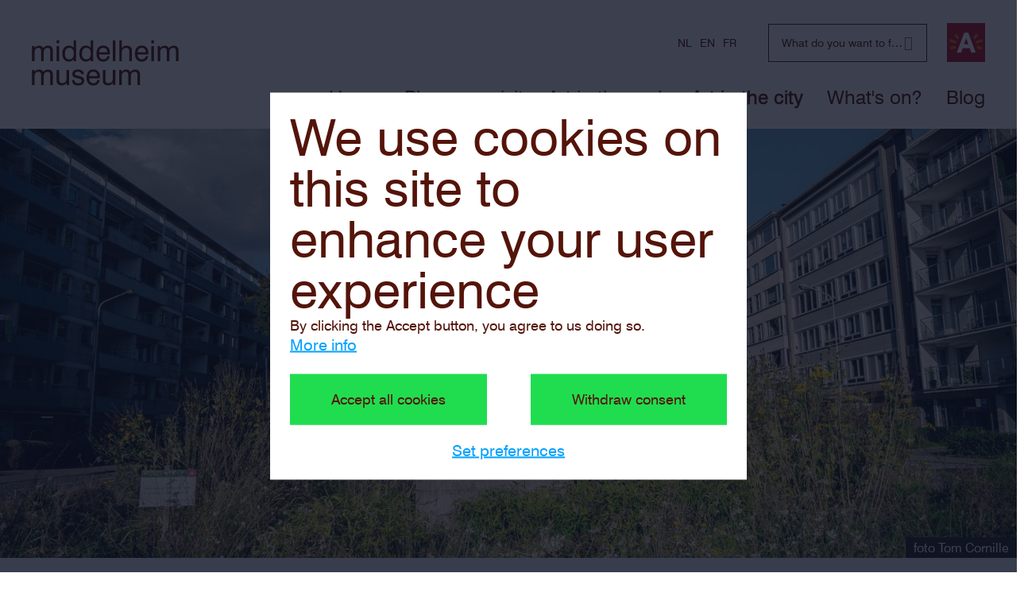

--- FILE ---
content_type: text/html; charset=UTF-8
request_url: https://middelheimmuseum.be/index.php/en/content/art-city
body_size: 36282
content:
<!DOCTYPE html>
<html lang="en" dir="ltr" prefix="og: https://ogp.me/ns#">
  <head>
    <meta charset="utf-8" />
<meta name="abstract" content="Under the banner of Antwerp Public Art Collection (Kunst in de Stad), the Middelheim Museum manages, expands and researches the urban public art collection. Discover the collection" />
<link rel="canonical" href="https://middelheimmuseum.be/index.php/en/content/art-city" />
<link rel="image_src" href="https://middelheimmuseum.be/sites/middelheimmuseum/files/styles/hero_banner/public/2024-10/461658709_934330928722920_8690751041203066977_n.jpg?h=ab7c4897&amp;itok=dl1Y_8nt" />
<meta property="og:site_name" content="Middelheimmuseum" />
<meta property="og:type" content="Pagina" />
<meta property="og:url" content="https://middelheimmuseum.be/index.php/en/content/art-city" />
<meta property="og:title" content="Antwerp Public Art Collection | Middelheimmuseum" />
<meta property="og:description" content="Under the banner of Antwerp Public Art Collection (Kunst in de Stad), the Middelheim Museum manages, expands and researches the urban public art collection. Discover the collection" />
<meta property="og:image" content="https://middelheimmuseum.be/sites/middelheimmuseum/files/styles/hero_banner/public/2024-10/461658709_934330928722920_8690751041203066977_n.jpg?h=ab7c4897&amp;itok=dl1Y_8nt" />
<meta property="og:image:url" content="https://middelheimmuseum.be/sites/middelheimmuseum/files/styles/hero_banner/public/2024-10/461658709_934330928722920_8690751041203066977_n.jpg?h=ab7c4897&amp;itok=dl1Y_8nt" />
<meta property="og:image:secure_url" content="https://middelheimmuseum.be/sites/middelheimmuseum/files/styles/hero_banner/public/2024-10/461658709_934330928722920_8690751041203066977_n.jpg?h=ab7c4897&amp;itok=dl1Y_8nt" />
<meta name="twitter:card" content="summary_large_image" />
<meta name="twitter:title" content="Antwerp Public Art Collection" />
<meta name="twitter:url" content="https://middelheimmuseum.be/index.php/en/content/art-city" />
<meta name="twitter:image" content="https://middelheimmuseum.be/sites/middelheimmuseum/files/styles/hero_banner/public/2024-10/461658709_934330928722920_8690751041203066977_n.jpg?h=ab7c4897&amp;itok=dl1Y_8nt" />
<meta name="Generator" content="Drupal 10 (https://www.drupal.org)" />
<meta name="MobileOptimized" content="width" />
<meta name="HandheldFriendly" content="true" />
<meta name="viewport" content="width=device-width, initial-scale=1.0" />
<link rel="icon" href="/sites/middelheimmuseum/themes/middelheimmuseum_rebranding/favicon.ico" type="image/vnd.microsoft.icon" />
<link rel="alternate" hreflang="nl" href="https://middelheimmuseum.be/index.php/nl/kunstindestad" />
<link rel="alternate" hreflang="en" href="https://middelheimmuseum.be/index.php/en/content/art-city" />
<link rel="alternate" hreflang="fr" href="https://middelheimmuseum.be/index.php/fr/art-dans-ville" />
<script src="/sites/middelheimmuseum/files/eu_cookie_compliance/eu_cookie_compliance.script.js?t9b6w9" defer></script>

      <title>Antwerp Public Art Collection | Middelheimmuseum</title>
      <link rel="stylesheet" media="all" href="/sites/middelheimmuseum/files/css/css_59q5D6OvpBVuwRwAEY3YRugfChF6lg5qWMC1mjfWOKw.css?delta=0&amp;language=en&amp;theme=middelheimmuseum_rebranding&amp;include=eJxtykEOhSAMhOELGTkSKXYCjRRJaxfeXnbvLVxN8s2PyMd1nYI1OrvQOJDwgbmQYVNhRm8Q1XCEZkMxGiyjJr-fjhrCK1sn_cMko2o0mye2mNT3n-wxZpQu3sCbP35DUyHHC-qLPco" />
<link rel="stylesheet" media="all" href="/sites/middelheimmuseum/files/css/css_oa43v1vV5rbedoGjBBvzffReNRwL-1tdaF8N2pzAWIg.css?delta=1&amp;language=en&amp;theme=middelheimmuseum_rebranding&amp;include=eJxtykEOhSAMhOELGTkSKXYCjRRJaxfeXnbvLVxN8s2PyMd1nYI1OrvQOJDwgbmQYVNhRm8Q1XCEZkMxGiyjJr-fjhrCK1sn_cMko2o0mye2mNT3n-wxZpQu3sCbP35DUyHHC-qLPco" />

        <script type="application/json" data-drupal-selector="drupal-settings-json">{"path":{"baseUrl":"\/index.php\/","pathPrefix":"en\/","currentPath":"node\/5837","currentPathIsAdmin":false,"isFront":false,"currentLanguage":"en"},"pluralDelimiter":"\u0003","suppressDeprecationErrors":true,"gtag":{"tagId":"","consentMode":false,"otherIds":[],"events":[],"additionalConfigInfo":[]},"ajaxPageState":{"libraries":"eJxtymsKAjEMBOAL1e2RSrod0mhfNA24t3cFwQf-yTDfBBb23m-CM-ooQm2Hxx8MkSYc984FYRF7Ps9v3-hK92-srkpKKBlSqymshok4qSVp7HUdBWyS4J4j-SycL3tva5Kul308DZrEk0ZWn6YNKttbNmvDYhHNSE4PXag-kuIBu9xZNA","theme":"middelheimmuseum_rebranding","theme_token":null},"ajaxTrustedUrl":{"\/index.php\/en\/search":true},"gtm":{"tagId":null,"settings":{"data_layer":"dataLayer","include_classes":false,"allowlist_classes":"google\nnonGooglePixels\nnonGoogleScripts\nnonGoogleIframes","blocklist_classes":"customScripts\ncustomPixels","include_environment":false,"environment_id":"","environment_token":""},"tagIds":["GTM-WXFGXWG"]},"eu_cookie_compliance":{"cookie_policy_version":"1.0.0","popup_enabled":true,"popup_agreed_enabled":false,"popup_hide_agreed":false,"popup_clicking_confirmation":false,"popup_scrolling_confirmation":false,"popup_html_info":"\u003Cbutton type=\u0022button\u0022 class=\u0022button a-button eu-cookie-withdraw-tab\u0022\u003EPrivacy settings\u003C\/button\u003E\n\n\n\u003Cdiv role=\u0022alertdialog\u0022 aria-labelledby=\u0022popup-text\u0022  class=\u0022m-cookie-popup eu-cookie-compliance-banner eu-cookie-compliance-banner-info eu-cookie-compliance-banner--categories\u0022\u003E\n  \u003Cdiv class=\u0022m-cookie-popup__inner popup-content info eu-cookie-compliance-content\u0022\u003E\n    \u003Cdiv id=\u0022popup-text\u0022 class=\u0022m-cookie-popup__message eu-cookie-compliance-message\u0022\u003E\n      \u003Ch2\u003EWe use cookies on this site to enhance your user experience\u003C\/h2\u003E\u003Cp\u003EBy clicking the Accept button, you agree to us doing so.\u003C\/p\u003E\n\n              \u003Cbutton type=\u0022button\u0022 class=\u0022is-hyperlink find-more-button eu-cookie-compliance-more-button\u0022\u003EMore info\u003C\/button\u003E\n          \u003C\/div\u003E\n\n          \u003Cdiv id=\u0022eu-cookie-compliance-categories\u0022 class=\u0022m-cookie-popup__categories eu-cookie-compliance-categories hidden\u0022\u003E\n                  \u003Cdiv class=\u0022a-checkbox eu-cookie-compliance-category\u0022\u003E\n            \u003Cinput class=\u0022a-checkbox__input\u0022 type=\u0022checkbox\u0022 name=\u0022cookie-categories\u0022 id=\u0022cookie-category-required\u0022\n                    value=\u0022required\u0022\n                     checked                      disabled  \u003E\n            \u003Clabel class=\u0022a-checkbox__label\u0022 for=\u0022cookie-category-required\u0022\u003ERequired\u003C\/label\u003E\n\n                          \u003Cdiv class=\u0022a-checkbox__description eu-cookie-compliance-category-description\u0022\u003ENoodzakelijke\/verplichte cookies\u003C\/div\u003E\n                      \u003C\/div\u003E\n                  \u003Cdiv class=\u0022a-checkbox eu-cookie-compliance-category\u0022\u003E\n            \u003Cinput class=\u0022a-checkbox__input\u0022 type=\u0022checkbox\u0022 name=\u0022cookie-categories\u0022 id=\u0022cookie-category-analytical\u0022\n                    value=\u0022analytical\u0022\n                                         \u003E\n            \u003Clabel class=\u0022a-checkbox__label\u0022 for=\u0022cookie-category-analytical\u0022\u003EAnalytical\u003C\/label\u003E\n\n                          \u003Cdiv class=\u0022a-checkbox__description eu-cookie-compliance-category-description\u0022\u003EAnalytische en performantie cookies\u003C\/div\u003E\n                      \u003C\/div\u003E\n                  \u003Cdiv class=\u0022a-checkbox eu-cookie-compliance-category\u0022\u003E\n            \u003Cinput class=\u0022a-checkbox__input\u0022 type=\u0022checkbox\u0022 name=\u0022cookie-categories\u0022 id=\u0022cookie-category-advertising\u0022\n                    value=\u0022advertising\u0022\n                                         \u003E\n            \u003Clabel class=\u0022a-checkbox__label\u0022 for=\u0022cookie-category-advertising\u0022\u003EAdvertising\u003C\/label\u003E\n\n                          \u003Cdiv class=\u0022a-checkbox__description eu-cookie-compliance-category-description\u0022\u003EAdvertentie cookies\u003C\/div\u003E\n                      \u003C\/div\u003E\n                  \u003Cdiv class=\u0022a-checkbox eu-cookie-compliance-category\u0022\u003E\n            \u003Cinput class=\u0022a-checkbox__input\u0022 type=\u0022checkbox\u0022 name=\u0022cookie-categories\u0022 id=\u0022cookie-category-other\u0022\n                    value=\u0022other\u0022\n                                         \u003E\n            \u003Clabel class=\u0022a-checkbox__label\u0022 for=\u0022cookie-category-other\u0022\u003EOther\u003C\/label\u003E\n\n                          \u003Cdiv class=\u0022a-checkbox__description eu-cookie-compliance-category-description\u0022\u003EAndere cookies\u003C\/div\u003E\n                      \u003C\/div\u003E\n        \n                  \u003Cdiv class=\u0022m-cookie-popup__category-buttons eu-cookie-compliance-categories-buttons\u0022\u003E\n            \u003Cbutton type=\u0022button\u0022\n                    class=\u0022button a-button eu-cookie-compliance-save-preferences-button\u0022\u003ESave preferences\u003C\/button\u003E\n          \u003C\/div\u003E\n              \u003C\/div\u003E\n    \n    \u003Cdiv id=\u0022popup-buttons\u0022 class=\u0022m-cookie-popup__buttons eu-cookie-compliance-buttons eu-cookie-compliance-has-categories\u0022\u003E\n      \u003Cbutton type=\u0022button\u0022 class=\u0022button a-button agree-button eu-cookie-compliance-default-button\u0022\u003EAccept all cookies\u003C\/button\u003E\n\n              \u003Cbutton type=\u0022button\u0022 class=\u0022button a-button decline-button eu-cookie-compliance-default-button\u0022\u003EWithdraw consent\u003C\/button\u003E\n      \n              \u003Cbutton type=\u0022button\u0022 class=\u0022is-hyperlink js-show-categories\u0022\u003ESet preferences\u003C\/button\u003E\n          \u003C\/div\u003E\n  \u003C\/div\u003E\n\u003C\/div\u003E","use_mobile_message":false,"mobile_popup_html_info":"\u003Cbutton type=\u0022button\u0022 class=\u0022button a-button eu-cookie-withdraw-tab\u0022\u003EPrivacy settings\u003C\/button\u003E\n\n\n\u003Cdiv role=\u0022alertdialog\u0022 aria-labelledby=\u0022popup-text\u0022  class=\u0022m-cookie-popup eu-cookie-compliance-banner eu-cookie-compliance-banner-info eu-cookie-compliance-banner--categories\u0022\u003E\n  \u003Cdiv class=\u0022m-cookie-popup__inner popup-content info eu-cookie-compliance-content\u0022\u003E\n    \u003Cdiv id=\u0022popup-text\u0022 class=\u0022m-cookie-popup__message eu-cookie-compliance-message\u0022\u003E\n      \u003Ch2\u003EWe use cookies on this site to enhance your user experience\u003C\/h2\u003E\u003Cp\u003EBy tapping the Accept button, you agree to us doing so.\u003C\/p\u003E\n\n              \u003Cbutton type=\u0022button\u0022 class=\u0022is-hyperlink find-more-button eu-cookie-compliance-more-button\u0022\u003EMore info\u003C\/button\u003E\n          \u003C\/div\u003E\n\n          \u003Cdiv id=\u0022eu-cookie-compliance-categories\u0022 class=\u0022m-cookie-popup__categories eu-cookie-compliance-categories hidden\u0022\u003E\n                  \u003Cdiv class=\u0022a-checkbox eu-cookie-compliance-category\u0022\u003E\n            \u003Cinput class=\u0022a-checkbox__input\u0022 type=\u0022checkbox\u0022 name=\u0022cookie-categories\u0022 id=\u0022cookie-category-required\u0022\n                    value=\u0022required\u0022\n                     checked                      disabled  \u003E\n            \u003Clabel class=\u0022a-checkbox__label\u0022 for=\u0022cookie-category-required\u0022\u003ERequired\u003C\/label\u003E\n\n                          \u003Cdiv class=\u0022a-checkbox__description eu-cookie-compliance-category-description\u0022\u003ENoodzakelijke\/verplichte cookies\u003C\/div\u003E\n                      \u003C\/div\u003E\n                  \u003Cdiv class=\u0022a-checkbox eu-cookie-compliance-category\u0022\u003E\n            \u003Cinput class=\u0022a-checkbox__input\u0022 type=\u0022checkbox\u0022 name=\u0022cookie-categories\u0022 id=\u0022cookie-category-analytical\u0022\n                    value=\u0022analytical\u0022\n                                         \u003E\n            \u003Clabel class=\u0022a-checkbox__label\u0022 for=\u0022cookie-category-analytical\u0022\u003EAnalytical\u003C\/label\u003E\n\n                          \u003Cdiv class=\u0022a-checkbox__description eu-cookie-compliance-category-description\u0022\u003EAnalytische en performantie cookies\u003C\/div\u003E\n                      \u003C\/div\u003E\n                  \u003Cdiv class=\u0022a-checkbox eu-cookie-compliance-category\u0022\u003E\n            \u003Cinput class=\u0022a-checkbox__input\u0022 type=\u0022checkbox\u0022 name=\u0022cookie-categories\u0022 id=\u0022cookie-category-advertising\u0022\n                    value=\u0022advertising\u0022\n                                         \u003E\n            \u003Clabel class=\u0022a-checkbox__label\u0022 for=\u0022cookie-category-advertising\u0022\u003EAdvertising\u003C\/label\u003E\n\n                          \u003Cdiv class=\u0022a-checkbox__description eu-cookie-compliance-category-description\u0022\u003EAdvertentie cookies\u003C\/div\u003E\n                      \u003C\/div\u003E\n                  \u003Cdiv class=\u0022a-checkbox eu-cookie-compliance-category\u0022\u003E\n            \u003Cinput class=\u0022a-checkbox__input\u0022 type=\u0022checkbox\u0022 name=\u0022cookie-categories\u0022 id=\u0022cookie-category-other\u0022\n                    value=\u0022other\u0022\n                                         \u003E\n            \u003Clabel class=\u0022a-checkbox__label\u0022 for=\u0022cookie-category-other\u0022\u003EOther\u003C\/label\u003E\n\n                          \u003Cdiv class=\u0022a-checkbox__description eu-cookie-compliance-category-description\u0022\u003EAndere cookies\u003C\/div\u003E\n                      \u003C\/div\u003E\n        \n                  \u003Cdiv class=\u0022m-cookie-popup__category-buttons eu-cookie-compliance-categories-buttons\u0022\u003E\n            \u003Cbutton type=\u0022button\u0022\n                    class=\u0022button a-button eu-cookie-compliance-save-preferences-button\u0022\u003ESave preferences\u003C\/button\u003E\n          \u003C\/div\u003E\n              \u003C\/div\u003E\n    \n    \u003Cdiv id=\u0022popup-buttons\u0022 class=\u0022m-cookie-popup__buttons eu-cookie-compliance-buttons eu-cookie-compliance-has-categories\u0022\u003E\n      \u003Cbutton type=\u0022button\u0022 class=\u0022button a-button agree-button eu-cookie-compliance-default-button\u0022\u003EAccept all cookies\u003C\/button\u003E\n\n              \u003Cbutton type=\u0022button\u0022 class=\u0022button a-button decline-button eu-cookie-compliance-default-button\u0022\u003EWithdraw consent\u003C\/button\u003E\n      \n              \u003Cbutton type=\u0022button\u0022 class=\u0022is-hyperlink js-show-categories\u0022\u003ESet preferences\u003C\/button\u003E\n          \u003C\/div\u003E\n  \u003C\/div\u003E\n\u003C\/div\u003E","mobile_breakpoint":768,"popup_html_agreed":false,"popup_use_bare_css":true,"popup_height":"auto","popup_width":"100%","popup_delay":0,"popup_link":"\/en","popup_link_new_window":true,"popup_position":false,"fixed_top_position":true,"popup_language":"en","store_consent":false,"better_support_for_screen_readers":true,"cookie_name":"","reload_page":true,"domain":"","domain_all_sites":false,"popup_eu_only":false,"popup_eu_only_js":false,"cookie_lifetime":30,"cookie_session":0,"set_cookie_session_zero_on_disagree":0,"disagree_do_not_show_popup":false,"method":"categories","automatic_cookies_removal":true,"allowed_cookies":"required:high_contrast\r\nrequired:highcontrast","withdraw_markup":"\u003Cbutton type=\u0022button\u0022 class=\u0022eu-cookie-withdraw-tab\u0022\u003EPrivacy settings\u003C\/button\u003E\n\u003Cdiv aria-labelledby=\u0022popup-text\u0022 class=\u0022eu-cookie-withdraw-banner\u0022\u003E\n  \u003Cdiv class=\u0022popup-content info eu-cookie-compliance-content\u0022\u003E\n    \u003Cdiv id=\u0022popup-text\u0022 class=\u0022eu-cookie-compliance-message\u0022 role=\u0022document\u0022\u003E\n      \u003Ch2\u003EWe use cookies on this site to enhance your user experience\u003C\/h2\u003E\u003Cp\u003EYou have given your consent for us to set cookies.\u003C\/p\u003E\n    \u003C\/div\u003E\n    \u003Cdiv id=\u0022popup-buttons\u0022 class=\u0022eu-cookie-compliance-buttons\u0022\u003E\n      \u003Cbutton type=\u0022button\u0022 class=\u0022eu-cookie-withdraw-button \u0022\u003EWithdraw consent\u003C\/button\u003E\n    \u003C\/div\u003E\n  \u003C\/div\u003E\n\u003C\/div\u003E","withdraw_enabled":true,"reload_options":1,"reload_routes_list":["nl\\\/privacy","privacy"],"withdraw_button_on_info_popup":true,"cookie_categories":["required","analytical","advertising","other"],"cookie_categories_details":{"required":{"uuid":"c376496b-aade-4c56-80ce-8ea9c067329b","langcode":"nl","status":true,"dependencies":[],"id":"required","label":"Required","description":"Noodzakelijke\/verplichte cookies","checkbox_default_state":"required","weight":-9},"analytical":{"uuid":"0c0685ae-ba82-4dc4-b492-b071c6193f7f","langcode":"nl","status":true,"dependencies":[],"id":"analytical","label":"Analytical","description":"Analytische en performantie cookies","checkbox_default_state":"unchecked","weight":-8},"advertising":{"uuid":"9575b555-1562-4816-9b86-2bcbc3cd4093","langcode":"nl","status":true,"dependencies":[],"id":"advertising","label":"Advertising","description":"Advertentie cookies","checkbox_default_state":"unchecked","weight":-7},"other":{"uuid":"40f34756-d0ff-4320-9fca-77a61e5b6b82","langcode":"nl","status":true,"dependencies":[],"id":"other","label":"Other","description":"Andere cookies","checkbox_default_state":"unchecked","weight":-6}},"enable_save_preferences_button":true,"cookie_value_disagreed":"0","cookie_value_agreed_show_thank_you":"1","cookie_value_agreed":"2","containing_element":"body","settings_tab_enabled":false,"olivero_primary_button_classes":"","olivero_secondary_button_classes":"","close_button_action":"close_banner","open_by_default":false,"modules_allow_popup":true,"hide_the_banner":false,"geoip_match":true},"user":{"uid":0,"permissionsHash":"ebbac7d03ad71f69dd80856fc88f8c4db5e6d63cb47a02725f0593f6a1d69630"}}</script>
<script src="/sites/middelheimmuseum/files/js/js_OKaYxMHNZejfwm5-chdPhrOzX8dWwXYxvFYR838Ea5g.js?scope=header&amp;delta=0&amp;language=en&amp;theme=middelheimmuseum_rebranding&amp;include=eJxtim0KwzAMQy-UNkcKbiIcr3Fc8gHb7dfBoHTsjx56EmaIZrvghB5FqEZ4_JGOzbggDGLPZ_z2lR70vEt1KimhZIjq7JgaGrZGNUll38ergKckuM9IPgvnJVodjfr4uuv0Bg5nQmw"></script>
<script src="/modules/contrib/google_tag/js/gtag.js?t9b6w9"></script>
<script src="/modules/contrib/google_tag/js/gtm.js?t9b6w9"></script>

          </head>
  <body>
        <a href="#main-content" class="visually-hidden focusable">
      Skip to main content
    </a>
    <noscript><iframe src="https://www.googletagmanager.com/ns.html?id=GTM-WXFGXWG"
                  height="0" width="0" style="display:none;visibility:hidden"></iframe></noscript>

      <div class="dialog-off-canvas-main-canvas" data-off-canvas-main-canvas>
    <header class="o-header">
      <div class="o-header__mobile">
      <div class="o-header__mobile--logo">
        <a href="/index.php/en" class="a-link a-link__dotted">
          <img class="a-logo a-logo--sm" src="/sites/middelheimmuseum/themes/middelheimmuseum_rebranding/styleguide/node_modules/musea9-styleguide/dist/mid-2022/img/logo/logo.svg" alt="logo" />
        </a>
      </div>
      <div class="o-header__search--button">
        <a class="icon-search" href="/search"></a>
      </div>
      <div class="o-header__search" style="display: none;">
        <div class="o-header__search__inner">
          <form region="header_search" action="/index.php/en/search" method="get" id="musea-blockssearch-block--2" accept-charset="UTF-8" novalidate class="o-search-bar__form">
  <div class="o-header__search--input">
  <div class="a-input">
    <div class="a-input__field-holder">
      <input id="" name="keys" type="text" placeholder="What do you want to find?">
      <button class="o-header__search--input--submit">
        <span>Search</span>
      </button>
    </div>
  </div>
</div>




</form>


        </div>
      </div>
      <div class="o-header__mobile--hamburger">
        <div class="o-hamburger is-open">
          <div class="o-hamburger__item o-hamburger__item--top"></div>
          <div class="o-hamburger__item o-hamburger__item--middle"></div>
          <div class="o-hamburger__item o-hamburger__item--bottom"></div>
        </div>
      </div>
      <div class="o-header__antwerp">
        <a class="o-top__antwerp__link" href="#">
          <img class="antwerp-logo" src="/sites/middelheimmuseum/themes/middelheimmuseum_rebranding/styleguide/node_modules/musea9-styleguide/dist/mid-2022/img/antwerpen-logo.jpeg" alt="Placeholder logo" />
        </a>
      </div>
    </div>
  
      <div class="o-header__wrapper">
      <div class="o-header__wrapper__inner">
        <div class="o-header__mobile--hamburger">
          <div class="o-hamburger is-closed">
            <div class="o-hamburger__item o-hamburger__item--top"></div>
            <div class="o-hamburger__item o-hamburger__item--middle"></div>
            <div class="o-hamburger__item o-hamburger__item--bottom"></div>
          </div>
        </div>

        <div class="o-header__logo">
          <a href="/index.php/en" class="a-link a-link__dotted">
            <img class="a-logo" src="/sites/middelheimmuseum/themes/middelheimmuseum_rebranding/styleguide/node_modules/musea9-styleguide/dist/mid-2022/img/logo/logo.svg" alt="logo" />
          </a>
        </div>
        <div class="o-header__inner">
          <div class="o-header__top">
            <div class="o-header__accessibility">
              <div class="o-header__accessibility__menu">
                
<div class="o-header__accessibility__lang-switcher--wrapper">
    <ul class="o-header__accessibility__lang-switcher"><li class="o-header__accessibility__lang-switcher--item">
            <a href="/index.php/nl/kunstindestad" class="language-link" hreflang="nl" data-drupal-link-system-path="node/5837">NL</a>
          </li><li class="o-header__accessibility__lang-switcher--item">
            <a href="/index.php/en/content/art-city" class="language-link is-active" hreflang="en" data-drupal-link-system-path="node/5837" aria-current="page">EN</a>
          </li><li class="o-header__accessibility__lang-switcher--item">
            <a href="/index.php/fr/art-dans-ville" class="language-link" hreflang="fr" data-drupal-link-system-path="node/5837">FR</a>
          </li></ul>
  </div>

              </div>
            </div>
                          <div class="o-header__search">
                <div class="o-header__search__inner">
                  <form region="header_search" action="/index.php/en/search" method="get" id="musea-blockssearch-block--2" accept-charset="UTF-8" novalidate class="o-search-bar__form">
  <div class="o-header__search--input">
  <div class="a-input">
    <div class="a-input__field-holder">
      <input id="" name="keys" type="text" placeholder="What do you want to find?">
      <button class="o-header__search--input--submit">
        <span>Search</span>
      </button>
    </div>
  </div>
</div>




</form>


                </div>
              </div>
                        <div class="o-header__antwerp">
              <div class="o-header__antwerp__inner">
                <a href="#">
                  <img class="antwerp-logo" src="/sites/middelheimmuseum/themes/middelheimmuseum_rebranding/styleguide/node_modules/musea9-styleguide/dist/mid-2022/img/antwerpen-logo.jpeg" alt="Antwerp logo" />
                </a>
              </div>
            </div>
          </div>
          <div class="o-header__bottom">
            <div class="o-header__menu">
              
  
      <div class="o-header__navigation">
      
            <ul class="o-header__list">
                  
          
                      <li class="o-header__list--item" data-text="Home">
              <a href="/en" class="a-link a-link__dotted" data-drupal-link-system-path="&lt;front&gt;">Home</a>
            </li>
                            
          
                      <li class="o-header__list--item" data-text="Plan your visit">
              <a href="/en/content/plan-your-visit" class="a-link a-link__dotted" data-drupal-link-system-path="node/5675">Plan your visit</a>
            </li>
                            
          
                      <li class="o-header__list--item" data-text="Art in the park">
              <a href="/en/content/art-park" class="a-link a-link__dotted" data-drupal-link-system-path="node/5173">Art in the park</a>
            </li>
                            
          
                      <li class="o-header__list--item" data-text="Art in the city">
              <a href="/en/content/art-city" class="a-link a-link__dotted active is-active" data-drupal-link-system-path="node/5837" aria-current="page">Art in the city</a>
            </li>
                            
          
                      <li class="o-header__list--item" data-text="What&#039;s on?">
              <a href="/en/content/whats" class="a-link a-link__dotted" data-drupal-link-system-path="node/5170">What&#039;s on?</a>
            </li>
                            
          
                      <li class="o-header__list--item" data-text="Blog">
              <a href="https://blog.middelheimmuseum.be/nl" target="_blank" class="a-link a-link__dotted">Blog</a>
            </li>
                        </ul>
    </div>
  



            </div>
          </div>
        </div>
      </div>
    </div>
  </header>



  
<div class="o-hero u-container u-container--overflow">
  <div class="o-hero__inner">
          <span>
  
<img loading="lazy" src="/sites/middelheimmuseum/files/styles/hero_banner/public/2024-10/461658709_934330928722920_8690751041203066977_n.jpg?h=ab7c4897&amp;itok=dl1Y_8nt" width="1340" height="540" alt="" />

      <span class="a-image-copyright">
      
foto Tom Cornille
                </span>
  
  </span>

      </div>
</div>



<div data-drupal-messages-fallback class="hidden"></div>


      <div class="u-intro u-container">
      <div class="o-introduction">
        <div class="o-introduction__inner">
          <div id="block-middelheimmuseum-rebranding-museaintroduction">
  
    
        <div class="o-introduction__bottom">
          <h1 class="o-introduction--title">Antwerp Public Art Collection</h1>
                  <p class="o-introduction--intro"><p>Under the banner of Antwerp Public Art Collection (Kunst in de Stad), the Middelheim Museum manages, expands and researches the urban public art collection.</p><p>&nbsp;</p><p><a class="a-button" href="https://kunstindestad.middelheimmuseum.be/en" target="_blank">Discover the collection</a></p></p>
      </div>


  </div>

        </div>
      </div>
    </div>
  
  
  <div class="u-main">
    <div class="u-container">
      <div class="u-content ">
        

<article class="node node--type-page node--view-mode-full">
  <div class="u-content-rows">
        
<div  class="m-text u-margin-top"><div class="m-text__inner u-row"><div class="m-text__col u-col-xs-12"><p>In addition to this collection-driven work, the Antwerp Public Art Collection initiates temporary art projects and conducts research into the history and social significance of art in public space in Antwerp and beyond. The Antwerp Public Art Collection&nbsp;also offers advice and guidance on new art commissions to other municipal departments and public institutions.</p></div></div></div><div  class="o-references u-margin-top"><div class="o-references__inner"><div class="o-references__intro"><h2 class="o-references__subtitle a-subtitle">
New project</h2></div><div class="o-references__inner--row"><div  class="node node--type-page node--view-mode-teaser m-reference__teaser m-reference__flex"><div class="m-reference__top"><div class="m-reference__top__inner"><a class="m-reference__anchor" href="/index.php/en/page/beyond-center"><span><img loading="lazy" src="/sites/middelheimmuseum/files/styles/teaser_3_3/public/2024-04/KIS%20-%20voorbij%20het%20centrum%202.jpg?itok=TNXGDeMn" width="960" height="560" alt="" /></span></a></div></div><div class="m-reference__content"><h3><a href="/index.php/en/page/beyond-center"><span>Beyond the Center</span></a></h3><p>Six new public art commissions combine local prompts with singular artistic visions.</p></div></div></div></div></div><div  class="o-references u-margin-top"><div class="o-references__inner"></div></div>
  </div>
    </article>

      </div>

          </div>
    <div class="u-container u-container--background--peach-light u-container--negative-margin--bottom">
      <div class="u-content">
        


      </div>
    </div>
  </div>

  <div id="block-ctafooter">
  
    
      
  </div>


  <footer class="o-footer u-container u-container--overflow">
                  <div class="o-footer__inner u-container">
                      <div class="o-footer__menu">
              
  
      
        <div class="o-footer__menu--primary">
      <ul class="o-footer__menu__list">
                            <li class="o-footer__menu__list--item">
            <a href="/en" class="a-link a-link__dotted" data-drupal-link-system-path="&lt;front&gt;">Home</a>
          </li>
                            <li class="o-footer__menu__list--item">
            <a href="/en/content/plan-your-visit" class="a-link a-link__dotted" data-drupal-link-system-path="node/5675">Plan your visit</a>
          </li>
                            <li class="o-footer__menu__list--item">
            <a href="/en/content/art-park" class="a-link a-link__dotted" data-drupal-link-system-path="node/5173">Art in the park</a>
          </li>
                            <li class="o-footer__menu__list--item">
            <a href="/en/content/art-city" class="a-link a-link__dotted active is-active" data-drupal-link-system-path="node/5837" aria-current="page">Art in the city</a>
          </li>
                            <li class="o-footer__menu__list--item">
            <a href="/en/content/whats" class="a-link a-link__dotted" data-drupal-link-system-path="node/5170">What&#039;s on?</a>
          </li>
                            <li class="o-footer__menu__list--item">
            <a href="https://blog.middelheimmuseum.be/nl" target="_blank" class="a-link a-link__dotted">Blog</a>
          </li>
              </ul>
    </div>
  




<div id="block-middelheimmuseum-rebranding-museamenufooter-footer" class="o-footer__info--links">
  
    
      
  
      
        <div class="o-footer__menu--secondary">
      <ul class="o-footer__menu__list">
                          
              <li class="o-footer__menu__list--item">
                <a href="/en/about-museum-0" data-drupal-link-system-path="node/6429">About us</a>
                              </li>
                          
              <li class="o-footer__menu__list--item">
                <a href="/en/page/become-friend-museum" data-drupal-link-system-path="node/1984">Support us</a>
                              </li>
                          
              <li class="o-footer__menu__list--item">
                <a href="/en/page/press-0" data-drupal-link-system-path="node/1930">Press</a>
                              </li>
                      </ul>
    </div>
  


  </div>

            </div>
          
                      <div class="o-footer__info">
              

  
<div class="o-footer__info--location">
                  <p>Middelheimlaan 61</p>
                <p>2020 Antwerp</p>
                <p>tel. +32 3 288 33 60</p>
                <p><a href="mailto:middelheimmuseum@antwerpen.be">middelheimmuseum@antwerpen.be</a></p>
      </div>

<div id="block-middelheimmuseum-rebranding-museasocial-networks">
  
    
      
  <div class="o-footer__info--socials">
          <h5>Stay in touch</h5>
      <ul class="o-footer__info--socials__list">
                  <li class="o-footer__info--socials__list--item">
            <a href="https://www.facebook.com/middelheimmuseum" class="icon-facebook" target="_blank" aria-label="Facebook"></a>
          </li>
                  <li class="o-footer__info--socials__list--item">
            <a href="https://instagram.com/middelheimmuseum" class="icon-instagram" target="_blank" aria-label="Instagram"></a>
          </li>
                  <li class="o-footer__info--socials__list--item">
            <a href="https://www.tripadvisor.com/Attraction_Review-g188636-d501654-Reviews-Middelheim_Museum-Antwerp_Antwerp_Province.html" class="icon-tripadvisor" target="_blank" aria-label="Tripadvisor"></a>
          </li>
                  <li class="o-footer__info--socials__list--item">
            <a href="https://www.youtube.com/channel/UCFqQ73ukzY5S8Oz5QyGLhGg" class="icon-youtube" target="_blank" aria-label="Youtube"></a>
          </li>
              </ul>
    
      </div>

  </div>

              <div class="o-footer__info--logo">
                <a href="/" class="a-link a-link__dotted">
                  <img class="a-logo" src="/sites/middelheimmuseum/themes/middelheimmuseum_rebranding/styleguide/node_modules/musea9-styleguide/dist/mid-2022/img/logo/logo-footer.svg" alt="Antwerp logo" />
                </a>
              </div>
            </div>
                  </div>
          
          <div class="o-footer__copyright-bar u-container u-container--overflow">
        <div class="o-footer__copyright-bar__inner u-container">
          <div class="o-footer__copyright-bar__constrict">
            


  
<p>
  <span class="o-footer__copyright-bar__name">
    Middelheimmuseum  </span>

      &copy; 2015 - 2026 All rights reserved
  </p>


  
      
        <ul class="o-footer__copyright-bar__list">
              
        <li class="o-footer__copyright-bar__list--item">
          <a href="/en/page/privacy-0" data-drupal-link-system-path="node/4567">Privacy</a>
                  </li>
              
        <li class="o-footer__copyright-bar__list--item">
          <a href="/en/page/cookies" data-drupal-link-system-path="node/5389">Cookie info</a>
                  </li>
              
        <li class="o-footer__copyright-bar__list--item">
          <a href="/en/page/accessibility" data-drupal-link-system-path="node/1216">Accessibility</a>
                  </li>
              
        <li class="o-footer__copyright-bar__list--item">
          <a href="/en" data-drupal-link-system-path="&lt;front&gt;">Museum Antwerpen</a>
                  </li>
              
        <li class="o-footer__copyright-bar__list--item">
          <a href="/en" target="_self" class="js-trigger-cookie" data-drupal-link-system-path="&lt;front&gt;">Manage cookies</a>
                  </li>
          </ul>
  



          </div>
        </div>
      </div>
        <div class="o-footer__visual">
      <img src="/sites/middelheimmuseum/themes/middelheimmuseum_rebranding/styleguide/node_modules/musea9-styleguide/dist/mid-2022/img/mid-visual.png" alt="Footer visual mid">
    </div>
  </footer>

<div id="scroll-top-button" class="o-scroll-to-top">
  <div class="o-scroll-to-top__inner">
    <a href="#" class="icon-arrow-up"></a>
  </div>
</div>

  </div>

    
    <script src="/sites/middelheimmuseum/files/js/js_vqD-wsuCd6ptOSYkOW7F5P2iBIyx4DMI6ExAWgzMi0o.js?scope=footer&amp;delta=0&amp;language=en&amp;theme=middelheimmuseum_rebranding&amp;include=eJxtim0KwzAMQy-UNkcKbiIcr3Fc8gHb7dfBoHTsjx56EmaIZrvghB5FqEZ4_JGOzbggDGLPZ_z2lR70vEt1KimhZIjq7JgaGrZGNUll38ergKckuM9IPgvnJVodjfr4uuv0Bg5nQmw"></script>
<script src="/modules/contrib/eu_cookie_compliance/js/eu_cookie_compliance.min.js?v=10.5.5" defer></script>
<script src="/sites/middelheimmuseum/files/js/js_n4RBalUVh_x0ox0tBvSFHZPVSDrYLDhzDagUeZdBQqo.js?scope=footer&amp;delta=2&amp;language=en&amp;theme=middelheimmuseum_rebranding&amp;include=eJxtim0KwzAMQy-UNkcKbiIcr3Fc8gHb7dfBoHTsjx56EmaIZrvghB5FqEZ4_JGOzbggDGLPZ_z2lR70vEt1KimhZIjq7JgaGrZGNUll38ergKckuM9IPgvnJVodjfr4uuv0Bg5nQmw"></script>

  </body>
</html>


--- FILE ---
content_type: image/svg+xml
request_url: https://middelheimmuseum.be/sites/middelheimmuseum/themes/middelheimmuseum_rebranding/styleguide/node_modules/musea9-styleguide/dist/mid-2022/img/logo/logo.svg
body_size: 1634
content:
<svg width="180" height="56" viewBox="0 0 180 56" fill="none" xmlns="http://www.w3.org/2000/svg"><path d="M22.644 26V14.738c0-1.846-.251-3.105-.752-3.777-.502-.684-1.373-1.025-2.615-1.025-1.481 0-2.632.461-3.452 1.384-.82.911-1.23 2.199-1.23 3.862V26h-3.128V14.738c0-1.846-.25-3.105-.752-3.777-.502-.684-1.367-1.025-2.598-1.025-1.47 0-2.62.467-3.452 1.4-.832.924-1.248 2.205-1.248 3.846V26H.341V7.697h2.94v2.58c.683-1.025 1.492-1.788 2.427-2.29.934-.501 2.028-.752 3.28-.752 1.14 0 2.114.234 2.923.701.81.456 1.504 1.18 2.085 2.17.798-.99 1.67-1.714 2.615-2.17.945-.467 2.034-.7 3.264-.7 1.185 0 2.216.216 3.093.649.878.421 1.55 1.037 2.017 1.845.262.468.45 1.026.564 1.675.114.65.17 1.675.17 3.076V26h-3.075zm7.741-21.67V.827h3.076V4.33h-3.076zm0 21.67V7.697h3.076V26h-3.076zm20.918-9.28c0-2.267-.461-3.976-1.384-5.127-.911-1.15-2.267-1.726-4.067-1.726-1.732 0-3.07.632-4.017 1.897-.945 1.253-1.418 3.037-1.418 5.35 0 2.084.484 3.725 1.453 4.921.98 1.196 2.318 1.795 4.016 1.795 1.72 0 3.053-.616 3.999-1.846.945-1.23 1.418-2.985 1.418-5.264zM54.174.827V26h-2.973v-2.307c-.786.957-1.675 1.675-2.666 2.153-.991.479-2.085.718-3.282.718-2.438 0-4.386-.872-5.844-2.615-1.447-1.754-2.17-4.101-2.17-7.04 0-2.997.728-5.378 2.187-7.144 1.458-1.778 3.4-2.666 5.827-2.666 1.276 0 2.404.239 3.384.717.991.468 1.846 1.174 2.564 2.12V.826h2.973zM72.12 16.72c0-2.267-.462-3.976-1.385-5.127-.911-1.15-2.267-1.726-4.067-1.726-1.732 0-3.07.632-4.016 1.897-.946 1.253-1.419 3.037-1.419 5.35 0 2.084.485 3.725 1.453 4.921.98 1.196 2.319 1.795 4.016 1.795 1.72 0 3.054-.616 4-1.846.945-1.23 1.418-2.985 1.418-5.264zM74.989.827V26h-2.973v-2.307c-.786.957-1.675 1.675-2.666 2.153-.991.479-2.085.718-3.281.718-2.438 0-4.387-.872-5.845-2.615-1.447-1.754-2.17-4.101-2.17-7.04 0-2.997.729-5.378 2.187-7.144 1.459-1.778 3.401-2.666 5.828-2.666 1.276 0 2.404.239 3.384.717.99.468 1.845 1.174 2.563 2.12V.826h2.974zm7.161 14.355H92.2c-.012-1.709-.445-3.025-1.3-3.948-.854-.934-2.068-1.401-3.64-1.401-1.515 0-2.711.456-3.589 1.367-.866.912-1.373 2.239-1.52 3.982zm9.98 4.905h3.043c-.33 2.017-1.208 3.606-2.632 4.768-1.424 1.162-3.219 1.743-5.383 1.743-2.541 0-4.546-.854-6.016-2.563-1.47-1.71-2.204-4.04-2.204-6.99 0-3.122.729-5.56 2.187-7.315 1.458-1.754 3.47-2.631 6.033-2.631 2.632 0 4.665.809 6.1 2.426 1.448 1.618 2.171 3.903 2.171 6.853 0 .376-.005.655-.017.838 0 .182-.011.359-.034.53h-13.21c.034 1.925.512 3.418 1.435 4.477.923 1.048 2.205 1.572 3.845 1.572 1.254 0 2.285-.319 3.094-.957.82-.649 1.35-1.566 1.589-2.751zM98.985 26V.827h3.127V26h-3.127zm20.08 0V14.738c0-1.812-.279-3.06-.837-3.743-.547-.683-1.492-1.025-2.837-1.025-1.663 0-2.985.473-3.965 1.418-.98.934-1.469 2.2-1.469 3.794V26h-3.077V.827h3.077v9.45a5.566 5.566 0 0 1 2.307-2.256c.98-.524 2.125-.786 3.435-.786 1.378 0 2.54.211 3.486.633.946.41 1.675 1.03 2.188 1.862.284.445.489.969.615 1.573.125.592.188 1.538.188 2.837V26h-3.111zm10.083-10.818h10.049c-.011-1.709-.444-3.025-1.299-3.948-.854-.934-2.067-1.401-3.64-1.401-1.515 0-2.711.456-3.589 1.367-.865.912-1.372 2.239-1.521 3.982zm9.981 4.905h3.042c-.33 2.017-1.208 3.606-2.632 4.768-1.424 1.162-3.219 1.743-5.383 1.743-2.541 0-4.546-.854-6.016-2.563-1.47-1.71-2.204-4.04-2.204-6.99 0-3.122.729-5.56 2.187-7.315 1.458-1.754 3.469-2.631 6.033-2.631 2.632 0 4.665.809 6.101 2.426 1.447 1.618 2.17 3.903 2.17 6.853 0 .376-.005.655-.017.838 0 .182-.011.359-.034.53h-13.21c.034 1.925.512 3.418 1.435 4.477.923 1.048 2.205 1.572 3.845 1.572 1.254 0 2.285-.319 3.094-.957.82-.649 1.35-1.566 1.589-2.751zm6.819-15.757V.827h3.076V4.33h-3.076zm0 21.67V7.697h3.076V26h-3.076zm30.095 0V14.738c0-1.846-.251-3.105-.752-3.777-.501-.684-1.373-1.025-2.615-1.025-1.481 0-2.632.461-3.452 1.384-.82.911-1.23 2.199-1.23 3.862V26h-3.128V14.738c0-1.846-.25-3.105-.752-3.777-.501-.684-1.367-1.025-2.597-1.025-1.47 0-2.621.467-3.453 1.4-.831.924-1.247 2.205-1.247 3.846V26h-3.076V7.697h2.939v2.58c.684-1.025 1.493-1.788 2.427-2.29.934-.501 2.028-.752 3.281-.752 1.14 0 2.114.234 2.923.701.808.456 1.503 1.18 2.085 2.17.797-.99 1.669-1.714 2.614-2.17.946-.467 2.034-.7 3.264-.7 1.185 0 2.216.216 3.094.649.877.421 1.549 1.037 2.016 1.845.262.468.45 1.026.564 1.675.114.65.171 1.675.171 3.076V26h-3.076zM22.644 55V43.738c0-1.846-.251-3.105-.752-3.777-.502-.684-1.373-1.026-2.615-1.026-1.481 0-2.632.462-3.452 1.385-.82.911-1.23 2.199-1.23 3.862V55h-3.128V43.738c0-1.846-.25-3.105-.752-3.777-.502-.684-1.367-1.026-2.598-1.026-1.47 0-2.62.468-3.452 1.402-.832.923-1.248 2.204-1.248 3.845V55H.341V36.697h2.94v2.58c.683-1.025 1.492-1.788 2.427-2.29.934-.501 2.028-.752 3.28-.752 1.14 0 2.114.234 2.923.701.81.456 1.504 1.18 2.085 2.17.798-.99 1.67-1.714 2.615-2.17.945-.467 2.034-.7 3.264-.7 1.185 0 2.216.216 3.093.649.878.421 1.55 1.037 2.017 1.846.262.467.45 1.025.564 1.674.114.65.17 1.675.17 3.076V55h-3.075zm10.783-18.303v11.228c0 1.8.28 3.053.838 3.76.57.695 1.526 1.042 2.87 1.042 1.778 0 3.123-.518 4.034-1.555.911-1.048 1.367-2.586 1.367-4.614v-9.861h3.076V55h-2.94v-2.734c-.637 1.06-1.463 1.857-2.477 2.392-1.014.536-2.205.803-3.572.803-1.276 0-2.387-.216-3.332-.649-.946-.433-1.67-1.048-2.17-1.846a4.63 4.63 0 0 1-.616-1.555c-.125-.604-.188-1.555-.188-2.854v-11.86h3.11zm15.638 12.356h2.956c.114 1.242.558 2.181 1.333 2.82.786.638 1.897.957 3.333.957 1.321 0 2.364-.257 3.127-.77.763-.524 1.145-1.236 1.145-2.136 0-.672-.194-1.185-.581-1.538-.376-.364-1.117-.678-2.222-.94l-3.435-.888c-1.937-.468-3.287-1.083-4.05-1.846-.752-.775-1.128-1.874-1.128-3.298 0-1.618.61-2.9 1.829-3.846 1.23-.957 2.91-1.435 5.041-1.435 2.176 0 3.908.507 5.195 1.52 1.288 1.015 1.932 2.376 1.932 4.085v.069h-2.991c-.069-.969-.467-1.715-1.197-2.24-.717-.535-1.697-.802-2.939-.802s-2.187.216-2.837.65c-.638.432-.957 1.064-.957 1.896 0 .593.2 1.06.598 1.401.41.33 1.168.621 2.273.872l2.974.7c2.119.502 3.577 1.146 4.375 1.932.797.775 1.196 1.885 1.196 3.332 0 1.903-.672 3.384-2.016 4.444-1.334 1.048-3.202 1.572-5.606 1.572-2.347 0-4.153-.558-5.417-1.675-1.254-1.116-1.897-2.729-1.931-4.836zm20.952-4.87h10.048c-.011-1.71-.444-3.026-1.298-3.949-.855-.934-2.068-1.401-3.64-1.401-1.516 0-2.712.456-3.59 1.367-.865.912-1.372 2.239-1.52 3.982zm9.98 4.904h3.042c-.33 2.016-1.208 3.606-2.632 4.768-1.424 1.162-3.218 1.743-5.383 1.743-2.54 0-4.546-.854-6.016-2.563-1.47-1.71-2.204-4.04-2.204-6.99 0-3.122.729-5.56 2.187-7.315 1.459-1.754 3.47-2.631 6.033-2.631 2.632 0 4.665.809 6.101 2.426 1.447 1.618 2.17 3.903 2.17 6.853 0 .376-.005.655-.017.838 0 .182-.011.359-.034.53h-13.21c.034 1.925.512 3.418 1.435 4.477.923 1.048 2.205 1.572 3.846 1.572 1.253 0 2.284-.319 3.093-.957.82-.649 1.35-1.566 1.59-2.751zm9.86-12.39v11.228c0 1.8.28 3.053.838 3.76.57.695 1.527 1.042 2.871 1.042 1.778 0 3.122-.518 4.034-1.555.911-1.048 1.367-2.586 1.367-4.614v-9.861h3.076V55h-2.94v-2.734c-.637 1.06-1.463 1.857-2.477 2.392-1.014.536-2.205.803-3.572.803-1.276 0-2.387-.216-3.333-.649-.945-.433-1.669-1.048-2.17-1.846a4.631 4.631 0 0 1-.615-1.555c-.126-.604-.188-1.555-.188-2.854v-11.86h3.11zM129.046 55V43.738c0-1.846-.251-3.105-.752-3.777-.501-.684-1.373-1.026-2.615-1.026-1.481 0-2.632.462-3.452 1.385-.82.911-1.23 2.199-1.23 3.862V55h-3.128V43.738c0-1.846-.25-3.105-.752-3.777-.501-.684-1.367-1.026-2.597-1.026-1.47 0-2.621.468-3.453 1.402-.831.923-1.247 2.204-1.247 3.845V55h-3.076V36.697h2.939v2.58c.684-1.025 1.493-1.788 2.427-2.29.934-.501 2.028-.752 3.281-.752 1.139 0 2.114.234 2.922.701.809.456 1.504 1.18 2.085 2.17.798-.99 1.67-1.714 2.615-2.17.946-.467 2.034-.7 3.264-.7 1.185 0 2.216.216 3.094.649.877.421 1.549 1.037 2.016 1.846.262.467.45 1.025.564 1.674.114.65.171 1.675.171 3.076V55h-3.076z" fill="#541409"/></svg>